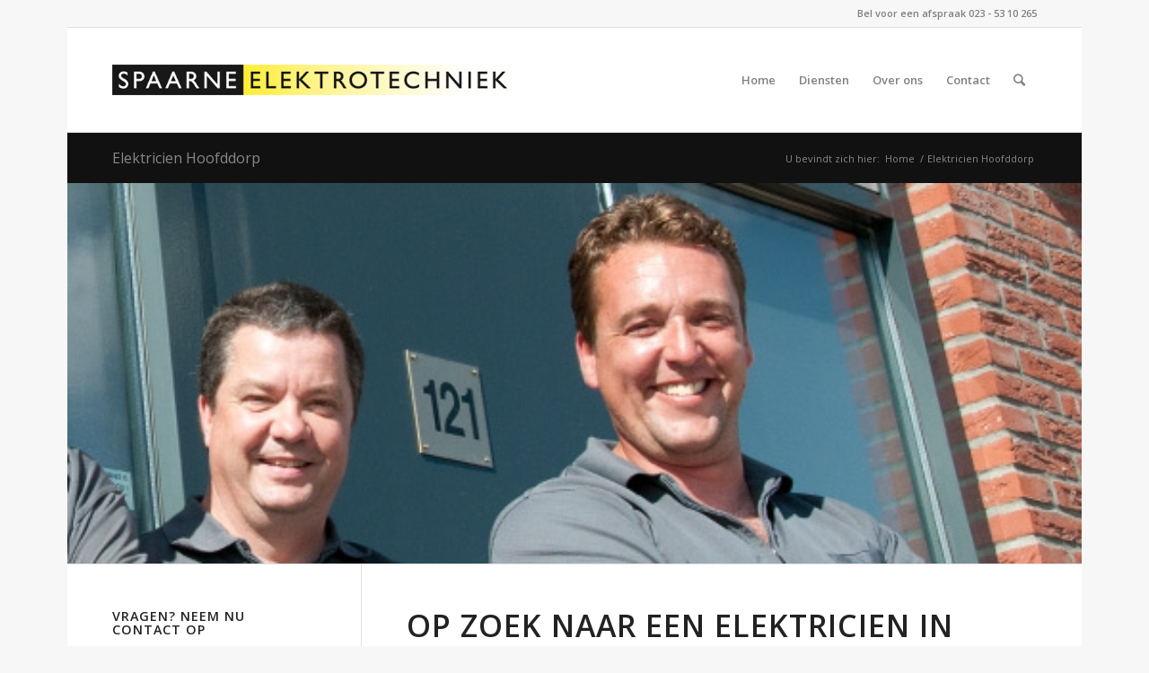

--- FILE ---
content_type: text/html; charset=UTF-8
request_url: https://www.spaarne-elektrotechniek.com/elektricien-hoofddorp/?s=
body_size: 12006
content:
<!DOCTYPE html>
<html lang="nl-NL" class="html_boxed responsive av-preloader-disabled av-default-lightbox  html_header_top html_logo_left html_main_nav_header html_menu_right html_large html_header_sticky html_header_shrinking html_header_topbar_active html_mobile_menu_phone html_header_searchicon html_content_align_center html_header_unstick_top_disabled html_header_stretch_disabled html_av-overlay-side html_av-overlay-side-classic html_av-submenu-noclone html_entry_id_259 av-no-preview html_text_menu_active ">
<head>
<meta charset="UTF-8" />


<!-- mobile setting -->
<meta name="viewport" content="width=device-width, initial-scale=1, maximum-scale=1">

<!-- Scripts/CSS and wp_head hook -->
<meta name='robots' content='index, follow, max-image-preview:large, max-snippet:-1, max-video-preview:-1' />
	<style>img:is([sizes="auto" i], [sizes^="auto," i]) { contain-intrinsic-size: 3000px 1500px }</style>
	
	<!-- This site is optimized with the Yoast SEO plugin v26.8 - https://yoast.com/product/yoast-seo-wordpress/ -->
	<title>Elektricien Hoofddorp - Elektrotechnisch installatiebedrijf Spaarne Elektrotechniek</title>
	<meta name="description" content="Bent u op zoek naar een professionele elektricien in Hoofddorp? Laat de experts van Spaarne Elektrotechniek voor u werken!" />
	<link rel="canonical" href="https://www.spaarne-elektrotechniek.com/elektricien-hoofddorp/" />
	<meta property="og:locale" content="nl_NL" />
	<meta property="og:type" content="article" />
	<meta property="og:title" content="Elektricien Hoofddorp - Elektrotechnisch installatiebedrijf Spaarne Elektrotechniek" />
	<meta property="og:description" content="Bent u op zoek naar een professionele elektricien in Hoofddorp? Laat de experts van Spaarne Elektrotechniek voor u werken!" />
	<meta property="og:url" content="https://www.spaarne-elektrotechniek.com/elektricien-hoofddorp/" />
	<meta property="og:site_name" content="Spaarne Elektrotechniek" />
	<meta property="article:modified_time" content="2013-08-01T10:06:43+00:00" />
	<meta name="twitter:label1" content="Geschatte leestijd" />
	<meta name="twitter:data1" content="2 minuten" />
	<script type="application/ld+json" class="yoast-schema-graph">{"@context":"https://schema.org","@graph":[{"@type":"WebPage","@id":"https://www.spaarne-elektrotechniek.com/elektricien-hoofddorp/","url":"https://www.spaarne-elektrotechniek.com/elektricien-hoofddorp/","name":"Elektricien Hoofddorp - Elektrotechnisch installatiebedrijf Spaarne Elektrotechniek","isPartOf":{"@id":"https://www.spaarne-elektrotechniek.com/#website"},"datePublished":"2013-08-01T08:58:28+00:00","dateModified":"2013-08-01T10:06:43+00:00","description":"Bent u op zoek naar een professionele elektricien in Hoofddorp? Laat de experts van Spaarne Elektrotechniek voor u werken!","breadcrumb":{"@id":"https://www.spaarne-elektrotechniek.com/elektricien-hoofddorp/#breadcrumb"},"inLanguage":"nl-NL","potentialAction":[{"@type":"ReadAction","target":["https://www.spaarne-elektrotechniek.com/elektricien-hoofddorp/"]}]},{"@type":"BreadcrumbList","@id":"https://www.spaarne-elektrotechniek.com/elektricien-hoofddorp/#breadcrumb","itemListElement":[{"@type":"ListItem","position":1,"name":"Home","item":"https://www.spaarne-elektrotechniek.com/"},{"@type":"ListItem","position":2,"name":"Elektricien Hoofddorp"}]},{"@type":"WebSite","@id":"https://www.spaarne-elektrotechniek.com/#website","url":"https://www.spaarne-elektrotechniek.com/","name":"Spaarne Elektrotechniek","description":"Eelektrotechnisch installatiebedrijf","potentialAction":[{"@type":"SearchAction","target":{"@type":"EntryPoint","urlTemplate":"https://www.spaarne-elektrotechniek.com/?s={search_term_string}"},"query-input":{"@type":"PropertyValueSpecification","valueRequired":true,"valueName":"search_term_string"}}],"inLanguage":"nl-NL"}]}</script>
	<!-- / Yoast SEO plugin. -->


<link rel="alternate" type="application/rss+xml" title="Spaarne Elektrotechniek &raquo; feed" href="https://www.spaarne-elektrotechniek.com/feed/" />
<link rel="alternate" type="application/rss+xml" title="Spaarne Elektrotechniek &raquo; reacties feed" href="https://www.spaarne-elektrotechniek.com/comments/feed/" />
<link rel="alternate" type="application/rss+xml" title="Spaarne Elektrotechniek &raquo; Elektricien Hoofddorp reacties feed" href="https://www.spaarne-elektrotechniek.com/elektricien-hoofddorp/feed/" />

<!-- google webfont font replacement -->

			<script type='text/javascript'>
			if(!document.cookie.match(/aviaPrivacyGoogleWebfontsDisabled/)){
				(function() {
					var f = document.createElement('link');
					
					f.type 	= 'text/css';
					f.rel 	= 'stylesheet';
					f.href 	= '//fonts.googleapis.com/css?family=Open+Sans:400,600';
					f.id 	= 'avia-google-webfont';
					
					document.getElementsByTagName('head')[0].appendChild(f);
				})();
			}
			</script>
			<script type="text/javascript">
/* <![CDATA[ */
window._wpemojiSettings = {"baseUrl":"https:\/\/s.w.org\/images\/core\/emoji\/16.0.1\/72x72\/","ext":".png","svgUrl":"https:\/\/s.w.org\/images\/core\/emoji\/16.0.1\/svg\/","svgExt":".svg","source":{"concatemoji":"https:\/\/www.spaarne-elektrotechniek.com\/wp-includes\/js\/wp-emoji-release.min.js?ver=6.8.3"}};
/*! This file is auto-generated */
!function(s,n){var o,i,e;function c(e){try{var t={supportTests:e,timestamp:(new Date).valueOf()};sessionStorage.setItem(o,JSON.stringify(t))}catch(e){}}function p(e,t,n){e.clearRect(0,0,e.canvas.width,e.canvas.height),e.fillText(t,0,0);var t=new Uint32Array(e.getImageData(0,0,e.canvas.width,e.canvas.height).data),a=(e.clearRect(0,0,e.canvas.width,e.canvas.height),e.fillText(n,0,0),new Uint32Array(e.getImageData(0,0,e.canvas.width,e.canvas.height).data));return t.every(function(e,t){return e===a[t]})}function u(e,t){e.clearRect(0,0,e.canvas.width,e.canvas.height),e.fillText(t,0,0);for(var n=e.getImageData(16,16,1,1),a=0;a<n.data.length;a++)if(0!==n.data[a])return!1;return!0}function f(e,t,n,a){switch(t){case"flag":return n(e,"\ud83c\udff3\ufe0f\u200d\u26a7\ufe0f","\ud83c\udff3\ufe0f\u200b\u26a7\ufe0f")?!1:!n(e,"\ud83c\udde8\ud83c\uddf6","\ud83c\udde8\u200b\ud83c\uddf6")&&!n(e,"\ud83c\udff4\udb40\udc67\udb40\udc62\udb40\udc65\udb40\udc6e\udb40\udc67\udb40\udc7f","\ud83c\udff4\u200b\udb40\udc67\u200b\udb40\udc62\u200b\udb40\udc65\u200b\udb40\udc6e\u200b\udb40\udc67\u200b\udb40\udc7f");case"emoji":return!a(e,"\ud83e\udedf")}return!1}function g(e,t,n,a){var r="undefined"!=typeof WorkerGlobalScope&&self instanceof WorkerGlobalScope?new OffscreenCanvas(300,150):s.createElement("canvas"),o=r.getContext("2d",{willReadFrequently:!0}),i=(o.textBaseline="top",o.font="600 32px Arial",{});return e.forEach(function(e){i[e]=t(o,e,n,a)}),i}function t(e){var t=s.createElement("script");t.src=e,t.defer=!0,s.head.appendChild(t)}"undefined"!=typeof Promise&&(o="wpEmojiSettingsSupports",i=["flag","emoji"],n.supports={everything:!0,everythingExceptFlag:!0},e=new Promise(function(e){s.addEventListener("DOMContentLoaded",e,{once:!0})}),new Promise(function(t){var n=function(){try{var e=JSON.parse(sessionStorage.getItem(o));if("object"==typeof e&&"number"==typeof e.timestamp&&(new Date).valueOf()<e.timestamp+604800&&"object"==typeof e.supportTests)return e.supportTests}catch(e){}return null}();if(!n){if("undefined"!=typeof Worker&&"undefined"!=typeof OffscreenCanvas&&"undefined"!=typeof URL&&URL.createObjectURL&&"undefined"!=typeof Blob)try{var e="postMessage("+g.toString()+"("+[JSON.stringify(i),f.toString(),p.toString(),u.toString()].join(",")+"));",a=new Blob([e],{type:"text/javascript"}),r=new Worker(URL.createObjectURL(a),{name:"wpTestEmojiSupports"});return void(r.onmessage=function(e){c(n=e.data),r.terminate(),t(n)})}catch(e){}c(n=g(i,f,p,u))}t(n)}).then(function(e){for(var t in e)n.supports[t]=e[t],n.supports.everything=n.supports.everything&&n.supports[t],"flag"!==t&&(n.supports.everythingExceptFlag=n.supports.everythingExceptFlag&&n.supports[t]);n.supports.everythingExceptFlag=n.supports.everythingExceptFlag&&!n.supports.flag,n.DOMReady=!1,n.readyCallback=function(){n.DOMReady=!0}}).then(function(){return e}).then(function(){var e;n.supports.everything||(n.readyCallback(),(e=n.source||{}).concatemoji?t(e.concatemoji):e.wpemoji&&e.twemoji&&(t(e.twemoji),t(e.wpemoji)))}))}((window,document),window._wpemojiSettings);
/* ]]> */
</script>
<style id='wp-emoji-styles-inline-css' type='text/css'>

	img.wp-smiley, img.emoji {
		display: inline !important;
		border: none !important;
		box-shadow: none !important;
		height: 1em !important;
		width: 1em !important;
		margin: 0 0.07em !important;
		vertical-align: -0.1em !important;
		background: none !important;
		padding: 0 !important;
	}
</style>
<link rel='stylesheet' id='wp-block-library-css' href='https://www.spaarne-elektrotechniek.com/wp-includes/css/dist/block-library/style.min.css?ver=6.8.3' type='text/css' media='all' />
<style id='classic-theme-styles-inline-css' type='text/css'>
/*! This file is auto-generated */
.wp-block-button__link{color:#fff;background-color:#32373c;border-radius:9999px;box-shadow:none;text-decoration:none;padding:calc(.667em + 2px) calc(1.333em + 2px);font-size:1.125em}.wp-block-file__button{background:#32373c;color:#fff;text-decoration:none}
</style>
<style id='global-styles-inline-css' type='text/css'>
:root{--wp--preset--aspect-ratio--square: 1;--wp--preset--aspect-ratio--4-3: 4/3;--wp--preset--aspect-ratio--3-4: 3/4;--wp--preset--aspect-ratio--3-2: 3/2;--wp--preset--aspect-ratio--2-3: 2/3;--wp--preset--aspect-ratio--16-9: 16/9;--wp--preset--aspect-ratio--9-16: 9/16;--wp--preset--color--black: #000000;--wp--preset--color--cyan-bluish-gray: #abb8c3;--wp--preset--color--white: #ffffff;--wp--preset--color--pale-pink: #f78da7;--wp--preset--color--vivid-red: #cf2e2e;--wp--preset--color--luminous-vivid-orange: #ff6900;--wp--preset--color--luminous-vivid-amber: #fcb900;--wp--preset--color--light-green-cyan: #7bdcb5;--wp--preset--color--vivid-green-cyan: #00d084;--wp--preset--color--pale-cyan-blue: #8ed1fc;--wp--preset--color--vivid-cyan-blue: #0693e3;--wp--preset--color--vivid-purple: #9b51e0;--wp--preset--gradient--vivid-cyan-blue-to-vivid-purple: linear-gradient(135deg,rgba(6,147,227,1) 0%,rgb(155,81,224) 100%);--wp--preset--gradient--light-green-cyan-to-vivid-green-cyan: linear-gradient(135deg,rgb(122,220,180) 0%,rgb(0,208,130) 100%);--wp--preset--gradient--luminous-vivid-amber-to-luminous-vivid-orange: linear-gradient(135deg,rgba(252,185,0,1) 0%,rgba(255,105,0,1) 100%);--wp--preset--gradient--luminous-vivid-orange-to-vivid-red: linear-gradient(135deg,rgba(255,105,0,1) 0%,rgb(207,46,46) 100%);--wp--preset--gradient--very-light-gray-to-cyan-bluish-gray: linear-gradient(135deg,rgb(238,238,238) 0%,rgb(169,184,195) 100%);--wp--preset--gradient--cool-to-warm-spectrum: linear-gradient(135deg,rgb(74,234,220) 0%,rgb(151,120,209) 20%,rgb(207,42,186) 40%,rgb(238,44,130) 60%,rgb(251,105,98) 80%,rgb(254,248,76) 100%);--wp--preset--gradient--blush-light-purple: linear-gradient(135deg,rgb(255,206,236) 0%,rgb(152,150,240) 100%);--wp--preset--gradient--blush-bordeaux: linear-gradient(135deg,rgb(254,205,165) 0%,rgb(254,45,45) 50%,rgb(107,0,62) 100%);--wp--preset--gradient--luminous-dusk: linear-gradient(135deg,rgb(255,203,112) 0%,rgb(199,81,192) 50%,rgb(65,88,208) 100%);--wp--preset--gradient--pale-ocean: linear-gradient(135deg,rgb(255,245,203) 0%,rgb(182,227,212) 50%,rgb(51,167,181) 100%);--wp--preset--gradient--electric-grass: linear-gradient(135deg,rgb(202,248,128) 0%,rgb(113,206,126) 100%);--wp--preset--gradient--midnight: linear-gradient(135deg,rgb(2,3,129) 0%,rgb(40,116,252) 100%);--wp--preset--font-size--small: 13px;--wp--preset--font-size--medium: 20px;--wp--preset--font-size--large: 36px;--wp--preset--font-size--x-large: 42px;--wp--preset--spacing--20: 0.44rem;--wp--preset--spacing--30: 0.67rem;--wp--preset--spacing--40: 1rem;--wp--preset--spacing--50: 1.5rem;--wp--preset--spacing--60: 2.25rem;--wp--preset--spacing--70: 3.38rem;--wp--preset--spacing--80: 5.06rem;--wp--preset--shadow--natural: 6px 6px 9px rgba(0, 0, 0, 0.2);--wp--preset--shadow--deep: 12px 12px 50px rgba(0, 0, 0, 0.4);--wp--preset--shadow--sharp: 6px 6px 0px rgba(0, 0, 0, 0.2);--wp--preset--shadow--outlined: 6px 6px 0px -3px rgba(255, 255, 255, 1), 6px 6px rgba(0, 0, 0, 1);--wp--preset--shadow--crisp: 6px 6px 0px rgba(0, 0, 0, 1);}:where(.is-layout-flex){gap: 0.5em;}:where(.is-layout-grid){gap: 0.5em;}body .is-layout-flex{display: flex;}.is-layout-flex{flex-wrap: wrap;align-items: center;}.is-layout-flex > :is(*, div){margin: 0;}body .is-layout-grid{display: grid;}.is-layout-grid > :is(*, div){margin: 0;}:where(.wp-block-columns.is-layout-flex){gap: 2em;}:where(.wp-block-columns.is-layout-grid){gap: 2em;}:where(.wp-block-post-template.is-layout-flex){gap: 1.25em;}:where(.wp-block-post-template.is-layout-grid){gap: 1.25em;}.has-black-color{color: var(--wp--preset--color--black) !important;}.has-cyan-bluish-gray-color{color: var(--wp--preset--color--cyan-bluish-gray) !important;}.has-white-color{color: var(--wp--preset--color--white) !important;}.has-pale-pink-color{color: var(--wp--preset--color--pale-pink) !important;}.has-vivid-red-color{color: var(--wp--preset--color--vivid-red) !important;}.has-luminous-vivid-orange-color{color: var(--wp--preset--color--luminous-vivid-orange) !important;}.has-luminous-vivid-amber-color{color: var(--wp--preset--color--luminous-vivid-amber) !important;}.has-light-green-cyan-color{color: var(--wp--preset--color--light-green-cyan) !important;}.has-vivid-green-cyan-color{color: var(--wp--preset--color--vivid-green-cyan) !important;}.has-pale-cyan-blue-color{color: var(--wp--preset--color--pale-cyan-blue) !important;}.has-vivid-cyan-blue-color{color: var(--wp--preset--color--vivid-cyan-blue) !important;}.has-vivid-purple-color{color: var(--wp--preset--color--vivid-purple) !important;}.has-black-background-color{background-color: var(--wp--preset--color--black) !important;}.has-cyan-bluish-gray-background-color{background-color: var(--wp--preset--color--cyan-bluish-gray) !important;}.has-white-background-color{background-color: var(--wp--preset--color--white) !important;}.has-pale-pink-background-color{background-color: var(--wp--preset--color--pale-pink) !important;}.has-vivid-red-background-color{background-color: var(--wp--preset--color--vivid-red) !important;}.has-luminous-vivid-orange-background-color{background-color: var(--wp--preset--color--luminous-vivid-orange) !important;}.has-luminous-vivid-amber-background-color{background-color: var(--wp--preset--color--luminous-vivid-amber) !important;}.has-light-green-cyan-background-color{background-color: var(--wp--preset--color--light-green-cyan) !important;}.has-vivid-green-cyan-background-color{background-color: var(--wp--preset--color--vivid-green-cyan) !important;}.has-pale-cyan-blue-background-color{background-color: var(--wp--preset--color--pale-cyan-blue) !important;}.has-vivid-cyan-blue-background-color{background-color: var(--wp--preset--color--vivid-cyan-blue) !important;}.has-vivid-purple-background-color{background-color: var(--wp--preset--color--vivid-purple) !important;}.has-black-border-color{border-color: var(--wp--preset--color--black) !important;}.has-cyan-bluish-gray-border-color{border-color: var(--wp--preset--color--cyan-bluish-gray) !important;}.has-white-border-color{border-color: var(--wp--preset--color--white) !important;}.has-pale-pink-border-color{border-color: var(--wp--preset--color--pale-pink) !important;}.has-vivid-red-border-color{border-color: var(--wp--preset--color--vivid-red) !important;}.has-luminous-vivid-orange-border-color{border-color: var(--wp--preset--color--luminous-vivid-orange) !important;}.has-luminous-vivid-amber-border-color{border-color: var(--wp--preset--color--luminous-vivid-amber) !important;}.has-light-green-cyan-border-color{border-color: var(--wp--preset--color--light-green-cyan) !important;}.has-vivid-green-cyan-border-color{border-color: var(--wp--preset--color--vivid-green-cyan) !important;}.has-pale-cyan-blue-border-color{border-color: var(--wp--preset--color--pale-cyan-blue) !important;}.has-vivid-cyan-blue-border-color{border-color: var(--wp--preset--color--vivid-cyan-blue) !important;}.has-vivid-purple-border-color{border-color: var(--wp--preset--color--vivid-purple) !important;}.has-vivid-cyan-blue-to-vivid-purple-gradient-background{background: var(--wp--preset--gradient--vivid-cyan-blue-to-vivid-purple) !important;}.has-light-green-cyan-to-vivid-green-cyan-gradient-background{background: var(--wp--preset--gradient--light-green-cyan-to-vivid-green-cyan) !important;}.has-luminous-vivid-amber-to-luminous-vivid-orange-gradient-background{background: var(--wp--preset--gradient--luminous-vivid-amber-to-luminous-vivid-orange) !important;}.has-luminous-vivid-orange-to-vivid-red-gradient-background{background: var(--wp--preset--gradient--luminous-vivid-orange-to-vivid-red) !important;}.has-very-light-gray-to-cyan-bluish-gray-gradient-background{background: var(--wp--preset--gradient--very-light-gray-to-cyan-bluish-gray) !important;}.has-cool-to-warm-spectrum-gradient-background{background: var(--wp--preset--gradient--cool-to-warm-spectrum) !important;}.has-blush-light-purple-gradient-background{background: var(--wp--preset--gradient--blush-light-purple) !important;}.has-blush-bordeaux-gradient-background{background: var(--wp--preset--gradient--blush-bordeaux) !important;}.has-luminous-dusk-gradient-background{background: var(--wp--preset--gradient--luminous-dusk) !important;}.has-pale-ocean-gradient-background{background: var(--wp--preset--gradient--pale-ocean) !important;}.has-electric-grass-gradient-background{background: var(--wp--preset--gradient--electric-grass) !important;}.has-midnight-gradient-background{background: var(--wp--preset--gradient--midnight) !important;}.has-small-font-size{font-size: var(--wp--preset--font-size--small) !important;}.has-medium-font-size{font-size: var(--wp--preset--font-size--medium) !important;}.has-large-font-size{font-size: var(--wp--preset--font-size--large) !important;}.has-x-large-font-size{font-size: var(--wp--preset--font-size--x-large) !important;}
:where(.wp-block-post-template.is-layout-flex){gap: 1.25em;}:where(.wp-block-post-template.is-layout-grid){gap: 1.25em;}
:where(.wp-block-columns.is-layout-flex){gap: 2em;}:where(.wp-block-columns.is-layout-grid){gap: 2em;}
:root :where(.wp-block-pullquote){font-size: 1.5em;line-height: 1.6;}
</style>
<link rel='stylesheet' id='avia-merged-styles-css' href='https://www.spaarne-elektrotechniek.com/wp-content/uploads/dynamic_avia/avia-merged-styles-ff8c42663d24ad5e51b177e8749c7acb.css' type='text/css' media='all' />
<script type="text/javascript" src="https://www.spaarne-elektrotechniek.com/wp-includes/js/jquery/jquery.min.js?ver=3.7.1" id="jquery-core-js"></script>
<script type="text/javascript" src="https://www.spaarne-elektrotechniek.com/wp-includes/js/jquery/jquery-migrate.min.js?ver=3.4.1" id="jquery-migrate-js"></script>
<link rel="https://api.w.org/" href="https://www.spaarne-elektrotechniek.com/wp-json/" /><link rel="alternate" title="JSON" type="application/json" href="https://www.spaarne-elektrotechniek.com/wp-json/wp/v2/pages/259" /><link rel="EditURI" type="application/rsd+xml" title="RSD" href="https://www.spaarne-elektrotechniek.com/xmlrpc.php?rsd" />
<meta name="generator" content="WordPress 6.8.3" />
<link rel='shortlink' href='https://www.spaarne-elektrotechniek.com/?p=259' />
<link rel="alternate" title="oEmbed (JSON)" type="application/json+oembed" href="https://www.spaarne-elektrotechniek.com/wp-json/oembed/1.0/embed?url=https%3A%2F%2Fwww.spaarne-elektrotechniek.com%2Felektricien-hoofddorp%2F" />
<link rel="alternate" title="oEmbed (XML)" type="text/xml+oembed" href="https://www.spaarne-elektrotechniek.com/wp-json/oembed/1.0/embed?url=https%3A%2F%2Fwww.spaarne-elektrotechniek.com%2Felektricien-hoofddorp%2F&#038;format=xml" />
<link rel="profile" href="http://gmpg.org/xfn/11" />
<link rel="alternate" type="application/rss+xml" title="Spaarne Elektrotechniek RSS2 Feed" href="https://www.spaarne-elektrotechniek.com/feed/" />
<link rel="pingback" href="https://www.spaarne-elektrotechniek.com/xmlrpc.php" />
<!--[if lt IE 9]><script src="https://www.spaarne-elektrotechniek.com/wp-content/themes/enfold/js/html5shiv.js"></script><![endif]-->


<!-- To speed up the rendering and to display the site as fast as possible to the user we include some styles and scripts for above the fold content inline -->
<script type="text/javascript">'use strict';var avia_is_mobile=!1;if(/Android|webOS|iPhone|iPad|iPod|BlackBerry|IEMobile|Opera Mini/i.test(navigator.userAgent)&&'ontouchstart' in document.documentElement){avia_is_mobile=!0;document.documentElement.className+=' avia_mobile '}
else{document.documentElement.className+=' avia_desktop '};document.documentElement.className+=' js_active ';(function(){var e=['-webkit-','-moz-','-ms-',''],n='';for(var t in e){if(e[t]+'transform' in document.documentElement.style){document.documentElement.className+=' avia_transform ';n=e[t]+'transform'};if(e[t]+'perspective' in document.documentElement.style)document.documentElement.className+=' avia_transform3d '};if(typeof document.getElementsByClassName=='function'&&typeof document.documentElement.getBoundingClientRect=='function'&&avia_is_mobile==!1){if(n&&window.innerHeight>0){setTimeout(function(){var e=0,o={},a=0,t=document.getElementsByClassName('av-parallax'),i=window.pageYOffset||document.documentElement.scrollTop;for(e=0;e<t.length;e++){t[e].style.top='0px';o=t[e].getBoundingClientRect();a=Math.ceil((window.innerHeight+i-o.top)*0.3);t[e].style[n]='translate(0px, '+a+'px)';t[e].style.top='auto';t[e].className+=' enabled-parallax '}},50)}}})();</script><style type='text/css'>
@font-face {font-family: 'entypo-fontello'; font-weight: normal; font-style: normal;
src: url('https://www.spaarne-elektrotechniek.com/wp-content/themes/enfold/config-templatebuilder/avia-template-builder/assets/fonts/entypo-fontello.eot');
src: url('https://www.spaarne-elektrotechniek.com/wp-content/themes/enfold/config-templatebuilder/avia-template-builder/assets/fonts/entypo-fontello.eot?#iefix') format('embedded-opentype'), 
url('https://www.spaarne-elektrotechniek.com/wp-content/themes/enfold/config-templatebuilder/avia-template-builder/assets/fonts/entypo-fontello.woff') format('woff'), 
url('https://www.spaarne-elektrotechniek.com/wp-content/themes/enfold/config-templatebuilder/avia-template-builder/assets/fonts/entypo-fontello.ttf') format('truetype'), 
url('https://www.spaarne-elektrotechniek.com/wp-content/themes/enfold/config-templatebuilder/avia-template-builder/assets/fonts/entypo-fontello.svg#entypo-fontello') format('svg');
} #top .avia-font-entypo-fontello, body .avia-font-entypo-fontello, html body [data-av_iconfont='entypo-fontello']:before{ font-family: 'entypo-fontello'; }
</style>

<!--
Debugging Info for Theme support: 

Theme: Enfold
Version: 4.4.1
Installed: enfold
AviaFramework Version: 4.7
AviaBuilder Version: 0.9.5
aviaElementManager Version: 1.0.1
- - - - - - - - - - -
ChildTheme: Spaarne Elektrotechniek
ChildTheme Version: 1.0
ChildTheme Installed: enfold

ML:128-PU:13-PLA:4
WP:6.8.3
Compress: CSS:all theme files - JS:all theme files
Updates: enabled
PLAu:3
-->
</head>




<body id="top" class="wp-singular page-template-default page page-id-259 wp-theme-enfold wp-child-theme-3js  rtl_columns boxed open_sans" itemscope="itemscope" itemtype="https://schema.org/WebPage" >

	
	<div id='wrap_all'>

	
<header id='header' class='all_colors header_color light_bg_color  av_header_top av_logo_left av_main_nav_header av_menu_right av_large av_header_sticky av_header_shrinking av_header_stretch_disabled av_mobile_menu_phone av_header_searchicon av_header_unstick_top_disabled av_bottom_nav_disabled  av_header_border_disabled'  role="banner" itemscope="itemscope" itemtype="https://schema.org/WPHeader" >

		<div id='header_meta' class='container_wrap container_wrap_meta  av_icon_active_left av_extra_header_active av_secondary_right av_phone_active_right av_entry_id_259'>
		
			      <div class='container'>
			      <ul class='noLightbox social_bookmarks icon_count_1'><li class='social_bookmarks_mail av-social-link-mail social_icon_1'><a  href='#' aria-hidden='true' data-av_icon='' data-av_iconfont='entypo-fontello' title='Mail'><span class='avia_hidden_link_text'>Mail</span></a></li></ul><div class='phone-info '><span>Bel voor een afspraak  023 - 53 10 265</span></div>			      </div>
		</div>

		<div  id='header_main' class='container_wrap container_wrap_logo'>
	
        <div class='container av-logo-container'><div class='inner-container'><span class='logo'><a href='https://www.spaarne-elektrotechniek.com/'><img height='100' width='300' src='http://www.spaarne-elektrotechniek.com/wp-content/uploads/2013/05/logo_large.png' alt='Spaarne Elektrotechniek' /></a></span><nav class='main_menu' data-selectname='Selecteer een pagina'  role="navigation" itemscope="itemscope" itemtype="https://schema.org/SiteNavigationElement" ><div class="avia-menu av-main-nav-wrap"><ul id="avia-menu" class="menu av-main-nav"><li id="menu-item-122" class="menu-item menu-item-type-post_type menu-item-object-page menu-item-home menu-item-top-level menu-item-top-level-1"><a href="https://www.spaarne-elektrotechniek.com/" itemprop="url"><span class="avia-bullet"></span><span class="avia-menu-text">Home</span><span class="avia-menu-fx"><span class="avia-arrow-wrap"><span class="avia-arrow"></span></span></span></a></li>
<li id="menu-item-123" class="menu-item menu-item-type-post_type menu-item-object-page menu-item-top-level menu-item-top-level-2"><a href="https://www.spaarne-elektrotechniek.com/diensten/" itemprop="url"><span class="avia-bullet"></span><span class="avia-menu-text">Diensten</span><span class="avia-menu-fx"><span class="avia-arrow-wrap"><span class="avia-arrow"></span></span></span></a></li>
<li id="menu-item-125" class="menu-item menu-item-type-post_type menu-item-object-page menu-item-top-level menu-item-top-level-3"><a href="https://www.spaarne-elektrotechniek.com/over-ons-elektrotechnische-installatiebedrijf/" itemprop="url"><span class="avia-bullet"></span><span class="avia-menu-text">Over ons</span><span class="avia-menu-fx"><span class="avia-arrow-wrap"><span class="avia-arrow"></span></span></span></a></li>
<li id="menu-item-126" class="menu-item menu-item-type-post_type menu-item-object-page menu-item-top-level menu-item-top-level-4"><a href="https://www.spaarne-elektrotechniek.com/contact/" itemprop="url"><span class="avia-bullet"></span><span class="avia-menu-text">Contact</span><span class="avia-menu-fx"><span class="avia-arrow-wrap"><span class="avia-arrow"></span></span></span></a></li>
<li id="menu-item-search" class="noMobile menu-item menu-item-search-dropdown menu-item-avia-special">
							<a href="?s=" data-avia-search-tooltip="

&lt;form action=&quot;https://www.spaarne-elektrotechniek.com/&quot; id=&quot;searchform&quot; method=&quot;get&quot; class=&quot;&quot;&gt;
	&lt;div&gt;
		&lt;input type=&quot;submit&quot; value=&quot;&quot; id=&quot;searchsubmit&quot; class=&quot;button avia-font-entypo-fontello&quot; /&gt;
		&lt;input type=&quot;text&quot; id=&quot;s&quot; name=&quot;s&quot; value=&quot;&quot; placeholder='Zoek' /&gt;
			&lt;/div&gt;
&lt;/form&gt;" aria-hidden='true' data-av_icon='' data-av_iconfont='entypo-fontello'><span class="avia_hidden_link_text">Zoek</span></a>
	        		   </li><li class="av-burger-menu-main menu-item-avia-special ">
	        			<a href="#">
							<span class="av-hamburger av-hamburger--spin av-js-hamburger">
					        <span class="av-hamburger-box">
						          <span class="av-hamburger-inner"></span>
						          <strong>Menu</strong>
					        </span>
							</span>
						</a>
	        		   </li></ul></div></nav></div> </div> 
		<!-- end container_wrap-->
		</div>
		
		<div class='header_bg'></div>

<!-- end header -->
</header>
		
	<div id='main' class='all_colors' data-scroll-offset='116'>

	<div class='stretch_full container_wrap alternate_color dark_bg_color title_container'><div class='container'><h1 class='main-title entry-title'><a href='https://www.spaarne-elektrotechniek.com/elektricien-hoofddorp/' rel='bookmark' title='Permanente Link: Elektricien Hoofddorp'  itemprop="headline" >Elektricien Hoofddorp</a></h1><div class="breadcrumb breadcrumbs avia-breadcrumbs"><div class="breadcrumb-trail" xmlns:v="https://rdf.data-vocabulary.org/#"><span class="trail-before"><span class="breadcrumb-title">U bevindt zich hier:</span></span> <span><a rel="v:url" property="v:title" href="https://www.spaarne-elektrotechniek.com" title="Spaarne Elektrotechniek"  class="trail-begin">Home</a></span> <span class="sep">/</span> <span class="trail-end">Elektricien Hoofddorp</span></div></div></div></div><div id='full_slider_1' class='avia-fullwidth-slider main_color avia-shadow   avia-builder-el-0  el_before_av_textblock  avia-builder-el-first  container_wrap sidebar_left'   ><div  data-size='featured'  data-lightbox_size='large'  data-animation='fade'  data-conditional_play=''  data-ids='97'  data-video_counter='0'  data-autoplay='false'  data-bg_slider='false'  data-slide_height=''  data-handle='av_slideshow_full'  data-interval='5'  data-class=' '  data-css_id=''  data-scroll_down=''  data-control_layout='av-control-default'  data-custom_markup=''  data-perma_caption=''  data-autoplay_stopper=''  data-image_attachment=''  data-min_height='0px'  data-src=''  data-position='top left'  data-repeat='no-repeat'  data-attach='scroll'  data-stretch=''  data-default-height='28.666666666667'  class='avia-slideshow avia-slideshow-1  av-control-default av-default-height-applied avia-slideshow-featured av_slideshow_full   avia-fade-slider '  itemprop="ImageObject" itemscope="itemscope" itemtype="https://schema.org/ImageObject" ><ul class='avia-slideshow-inner ' style='padding-bottom: 37.547169811321%;' ><li  class=' av-single-slide slide-1 ' ><div data-rel='slideshow-1' class='avia-slide-wrap '   ><img src='https://www.spaarne-elektrotechniek.com/wp-content/uploads/2013/07/Slider-Spaarne-elektrotechniek-e1573213865252.jpg' width='530' height='199' title='Joey, Jeroen &amp; Joachim' alt=''  itemprop="thumbnailUrl"   /></div></li></ul></div></div><div id='after_full_slider_1' class='main_color av_default_container_wrap container_wrap sidebar_left'   ><div class='container' ><div class='template-page content  av-content-small units'><div class='post-entry post-entry-type-page post-entry-259'><div class='entry-content-wrapper clearfix'>
<section class="av_textblock_section "  itemscope="itemscope" itemtype="https://schema.org/CreativeWork" ><div class='avia_textblock  '   itemprop="text" ><h1>Op zoek naar een elektricien in Hoofddorp?</h1>
<p>Wilt u een alarmsysteem laten plaatsen in uw huis in Hoofddorp en zoekt u een elektricien die de montage en installatie voor u kan uitvoeren? Bent u van plan om uw bedrijfsnetwerk uit te breiden en zou u dit graag door professionals laten verzorgen? Als u behoefte heeft aan vakkundige elektrotechnische installatie en advies bent u bij Spaarne Elektrotechniek altijd aan het juiste adres.</p>
<p>Wij hebben jarenlange ervaring met alle facetten van de elektrotechniek, van advies en ontwerp tot plaatsing en onderhoud. Hierdoor kunnen wij voor ieder particulier en zakelijk project in Hoofddorp een gekwalificeerde elektricien voor u regelen. Of u nu een krachtstroominrichting in uw bedrijf wilt plaatsen of uw huis wilt laten automatiseren – uw project in Hoofddorp is bij onze elektricien in goede handen.</p>
<h2>Ontdek de voordelen van Spaarne Elektrotechniek</h2>
<p>Spaarne Elektrotechniek verzorgt vanuit haar thuisbasis in Haarlem hoogwaardige installatie- en onderhoudswerkzaamheden door de hele regio. Kwaliteit, flexibiliteit en klantgerichtheid komen hierbij altijd op de eerste plaats. Wij streven als elektricien in Hoofddorp altijd naar een passend antwoord op uw vragen en zijn pas tevreden als u dat ook bent.</p>
<p>Wilt u uw groepenkast laten vervangen of moet uw bestaande elektra geïnspecteerd worden? Heeft u specialistische ondersteuning nodig bij een renovatie? Dankzij de professionele, veelzijdige dienstverlening die wij als elektricien in Hoofddorp aanbieden hoeft u nooit lang te zoeken naar een expert die begrijpt wat u voor ogen heeft. Bovendien zijn onze werkzaamheden als elektricien in Hoofddorp bijzonder voordelig.</p>
<p>Tot 1 maart 2014 kunt u profiteren van het verlaagde 6% Btw-tarief over arbeidsloon. Deze geldt voor alle renovatiewerkzaamheden aan bestaande bebouwing.</p>
<h2>Snel een elektricien op locatie in Hoofddorp?</h2>
<p>Als u last heeft van een storing is snelle service wel zo prettig. Spaarne Elektrotechniek begrijpt dit als geen ander. Daarom kunt u ons als klant 24 uur per dag bereiken, 7 dagen per week. Indien nodig komt onze elektricien uw probleem in Hoofddorp direct op locatie oplossen.</p>
<p>Wilt u weten wat wij u precies kunnen bieden? Onze elektricien kan in Hoofddorp bij u langskomen om de mogelijkheden met u te bespreken. Uiteraard bent u daarnaast ook welkom voor een kennismaking bij onze vestiging in Haarlem. Heeft u vragen over onze diensten en producten, of wilt u een afspraak maken op locatie in Hoofddorp met een elektricien van Spaarne Elektrotechniek? <a title="Neem nu contact op met ons team" href="/contact/">Neem dan direct contact op met ons team</a>. Wij helpen u graag om de juiste oplossing te vinden.</p>
</div></section>
	<div  class='av_promobox  avia-button-yes  avia-builder-el-2  el_after_av_textblock  avia-builder-el-last '>		<div class='avia-promocontent'><p>
<strong>Opzoek naar een vakkundige elektricien die kiest voor service? Neem dan vrijblijvend contact met ons op!</strong></p>
</div><div class='avia-button-wrap avia-button-right '><a href='https://www.spaarne-elektrotechniek.com/contact/'  class='avia-button   avia-icon_select-yes-left-icon avia-color-custom avia-size-large avia-position-right '  style='background-color:#288bd2; border-color:#288bd2; color:#ffffff; ' ><span class='avia_button_icon avia_button_icon_left ' aria-hidden='true' data-av_icon='' data-av_iconfont='entypo-fontello'></span><span class='avia_iconbox_title' >Neem nu contact op</span></a></div>	</div>
</div></div></div><!-- close content main div --> <!-- section close by builder template --><aside class='sidebar sidebar_left  alpha units'  role="complementary" itemscope="itemscope" itemtype="https://schema.org/WPSideBar" ><div class='inner_sidebar extralight-border'><section id="text-4" class="widget clearfix widget_text"><h3 class="widgettitle">Vragen? Neem nu contact op</h3>			<div class="textwidget"><div class="contact_widget">
  <div class="phone">
    <div class="icon"></div>
    <div class="text">
      <p>023 - 53 10 265</p>
    </div>
  </div>
  <div class="email">
    <div class="icon"></div>
    <div class="text">
      <p><a href="/contact/">Stuur ons een bericht</a></p>
    </div>
  </div>
</div>
</div>
		<span class="seperator extralight-border"></span></section><section id="text-5" class="widget clearfix widget_text"><h3 class="widgettitle">Keurmerk</h3>			<div class="textwidget"><img src="https://www.spaarne-elektrotechniek.com/wp-content/uploads/2021/04/kiwa-gecertificeerd-keurmerk-e1618235028444.jpg" title="KIWA Keurmerk - Spaarne Elektrotechniek"></div>
		<span class="seperator extralight-border"></span></section></div></aside>		</div><!--end builder template--></div><!-- close default .container_wrap element -->						<div class='container_wrap footer_color' id='footer'>

					<div class='container'>

						<div class='flex_column av_one_fourth  first el_before_av_one_fourth'><section id="text-2" class="widget clearfix widget_text"><h3 class="widgettitle">Contact</h3>			<div class="textwidget"><p>Wilt u meer weten over een bepaald onderwerp of advies inwinnen? <a href="/contact">Neem gerust contact met ons op</a>, wij staan u graag te woord.</p>
<p>Uiteraard kunt u ook direct een <a href="/contact">offerte aanvragen</a>.</p>
</div>
		<span class="seperator extralight-border"></span></section></div><div class='flex_column av_one_fourth  el_after_av_one_fourth  el_before_av_one_fourth '><section id="nav_menu-3" class="widget clearfix widget_nav_menu"><h3 class="widgettitle">Navigeer snel naar</h3><div class="menu-seo-footer-nl-container"><ul id="menu-seo-footer-nl" class="menu"><li id="menu-item-271" class="menu-item menu-item-type-post_type menu-item-object-page menu-item-271"><a href="https://www.spaarne-elektrotechniek.com/hager-meterkast/">Hager meterkast</a></li>
<li id="menu-item-272" class="menu-item menu-item-type-post_type menu-item-object-page menu-item-272"><a href="https://www.spaarne-elektrotechniek.com/galaxy-dimension/">Galaxy Dimension</a></li>
<li id="menu-item-273" class="menu-item menu-item-type-post_type menu-item-object-page menu-item-273"><a href="https://www.spaarne-elektrotechniek.com/nen-3140-inspectie/">NEN 3140 inspectie</a></li>
<li id="menu-item-275" class="menu-item menu-item-type-post_type menu-item-object-page menu-item-275"><a href="https://www.spaarne-elektrotechniek.com/elektricien-haarlem/">Elektricien Haarlem</a></li>
<li id="menu-item-274" class="menu-item menu-item-type-post_type menu-item-object-page current-menu-item page_item page-item-259 current_page_item menu-item-274"><a href="https://www.spaarne-elektrotechniek.com/elektricien-hoofddorp/" aria-current="page">Elektricien Hoofddorp</a></li>
<li id="menu-item-276" class="menu-item menu-item-type-post_type menu-item-object-page menu-item-276"><a href="https://www.spaarne-elektrotechniek.com/elektricien-amstelveen/">Elektricien Amstelveen</a></li>
<li id="menu-item-277" class="menu-item menu-item-type-post_type menu-item-object-page menu-item-277"><a href="https://www.spaarne-elektrotechniek.com/diensten/groepenkast-vervangen-kosten/">Groepenkast vervangen kosten</a></li>
</ul></div><span class="seperator extralight-border"></span></section></div><div class='flex_column av_one_fourth  el_after_av_one_fourth  el_before_av_one_fourth '><section id="text-3" class="widget clearfix widget_text"><h3 class="widgettitle">Ons adres</h3>			<div class="textwidget"><p>Spaarne Elektrotechniek B.V.<br />
Tingietersweg 121<br />
2031 ER Haarlem<br />
023-5310265</p>
<p><a href="https://maps.google.nl/maps?q=Spaarne+Elektrotechniek+BV,+Tingietersweg,+Haarlem-Oost,+Haarlem&hl=nl&ll=52.398949,4.654748&spn=0.00923,0.022724&sll=52.212992,5.27937&sspn=4.746193,11.634521&oq=spaarne+el&hq=Spaarne+Elektrotechniek+BV,&hnear=Tingietersweg,+Haarlem-Oost,+Haarlem,+Noord-Holland&t=m&z=16&iwloc=A" target="_blank">Routebeschrijving</a></p>
</div>
		<span class="seperator extralight-border"></span></section></div><div class='flex_column av_one_fourth  el_after_av_one_fourth  el_before_av_one_fourth '><section id="avia_google_maps-2" class="widget clearfix avia_google_maps"><div class="av_gmaps_widget_main_wrap av_gmaps_main_wrap"><div id='av_gmap_0' class='avia-google-map-container avia-google-map-widget av_gmaps_show_unconditionally av-no-fallback-img' data-mapid='av_gmap_0' ></div></div><span class="seperator extralight-border"></span></section></div>

					</div>


				<!-- ####### END FOOTER CONTAINER ####### -->
				</div>

	


			

			
				<footer class='container_wrap socket_color' id='socket'  role="contentinfo" itemscope="itemscope" itemtype="https://schema.org/WPFooter" >
                    <div class='container'>

                        <span class='copyright'>© Copyright 2010 - 2014 Spaarne Elektrotechniek B.V.  | Realisatie <a href="http://www.alexvermeule.nl" target="_blank">Alex Vermeule</a></span>

                        <nav class='sub_menu_socket'  role="navigation" itemscope="itemscope" itemtype="https://schema.org/SiteNavigationElement" ><div class="avia3-menu"><ul id="avia3-menu" class="menu"><li id="menu-item-440" class="menu-item menu-item-type-post_type menu-item-object-page menu-item-top-level menu-item-top-level-1"><a href="https://www.spaarne-elektrotechniek.com/sitemap/" itemprop="url"><span class="avia-bullet"></span><span class="avia-menu-text">Sitemap</span><span class="avia-menu-fx"><span class="avia-arrow-wrap"><span class="avia-arrow"></span></span></span></a></li>
<li id="menu-item-130" class="menu-item menu-item-type-post_type menu-item-object-page menu-item-top-level menu-item-top-level-2"><a href="https://www.spaarne-elektrotechniek.com/contact/" itemprop="url"><span class="avia-bullet"></span><span class="avia-menu-text">Contact</span><span class="avia-menu-fx"><span class="avia-arrow-wrap"><span class="avia-arrow"></span></span></span></a></li>
<li id="menu-item-131" class="menu-item menu-item-type-post_type menu-item-object-page menu-item-top-level menu-item-top-level-3"><a href="https://www.spaarne-elektrotechniek.com/over-ons-elektrotechnische-installatiebedrijf/" itemprop="url"><span class="avia-bullet"></span><span class="avia-menu-text">Over ons</span><span class="avia-menu-fx"><span class="avia-arrow-wrap"><span class="avia-arrow"></span></span></span></a></li>
<li id="menu-item-133" class="menu-item menu-item-type-post_type menu-item-object-page menu-item-top-level menu-item-top-level-4"><a href="https://www.spaarne-elektrotechniek.com/diensten/" itemprop="url"><span class="avia-bullet"></span><span class="avia-menu-text">Diensten</span><span class="avia-menu-fx"><span class="avia-arrow-wrap"><span class="avia-arrow"></span></span></span></a></li>
<li id="menu-item-134" class="menu-item menu-item-type-post_type menu-item-object-page menu-item-home menu-item-top-level menu-item-top-level-5"><a href="https://www.spaarne-elektrotechniek.com/" itemprop="url"><span class="avia-bullet"></span><span class="avia-menu-text">Home</span><span class="avia-menu-fx"><span class="avia-arrow-wrap"><span class="avia-arrow"></span></span></span></a></li>
</ul></div></nav>
                    </div>

	            <!-- ####### END SOCKET CONTAINER ####### -->
				</footer>


					<!-- end main -->
		</div>
		
		<!-- end wrap_all --></div>

<a href='#top' title='Scroll naar bovenzijde' id='scroll-top-link' aria-hidden='true' data-av_icon='' data-av_iconfont='entypo-fontello'><span class="avia_hidden_link_text">Scroll naar bovenzijde</span></a>

<div id="fb-root"></div>

<script type="speculationrules">
{"prefetch":[{"source":"document","where":{"and":[{"href_matches":"\/*"},{"not":{"href_matches":["\/wp-*.php","\/wp-admin\/*","\/wp-content\/uploads\/*","\/wp-content\/*","\/wp-content\/plugins\/*","\/wp-content\/themes\/3js\/*","\/wp-content\/themes\/enfold\/*","\/*\\?(.+)"]}},{"not":{"selector_matches":"a[rel~=\"nofollow\"]"}},{"not":{"selector_matches":".no-prefetch, .no-prefetch a"}}]},"eagerness":"conservative"}]}
</script>

 <script type='text/javascript'>
 /* <![CDATA[ */  
var avia_framework_globals = avia_framework_globals || {};
    avia_framework_globals.frameworkUrl = 'https://www.spaarne-elektrotechniek.com/wp-content/themes/enfold/framework/';
    avia_framework_globals.installedAt = 'https://www.spaarne-elektrotechniek.com/wp-content/themes/enfold/';
    avia_framework_globals.ajaxurl = 'https://www.spaarne-elektrotechniek.com/wp-admin/admin-ajax.php';
/* ]]> */ 
</script>
 
 <script type="text/javascript" src="https://www.spaarne-elektrotechniek.com/wp-content/uploads/dynamic_avia/avia-footer-scripts-790d9429e4bc20bbea3b77b0e56aa461.js" id="avia-footer-scripts-js"></script>

<script id='avia_gmaps_framework_globals' type='text/javascript'>
 /* <![CDATA[ */  
var avia_framework_globals = avia_framework_globals || {};
	avia_framework_globals.gmap_api = 'AIzaSyC9BweNmyjk7Zi3oXgLaF0qHvyb8LQmTNI';
	avia_framework_globals.gmap_maps_loaded = 'https://maps.googleapis.com/maps/api/js?v=3.30&key=AIzaSyC9BweNmyjk7Zi3oXgLaF0qHvyb8LQmTNI&callback=aviaOnGoogleMapsLoaded';
	avia_framework_globals.gmap_builder_maps_loaded = 'https://maps.googleapis.com/maps/api/js?v=3.30&key=AIzaSyC9BweNmyjk7Zi3oXgLaF0qHvyb8LQmTNI&callback=av_builder_maps_loaded';
	avia_framework_globals.gmap_backend_maps_loaded = 'https://maps.googleapis.com/maps/api/js?v=3.30&callback=av_backend_maps_loaded';
	avia_framework_globals.gmap_source = 'https://maps.googleapis.com/maps/api/js?v=3.30&key=AIzaSyC9BweNmyjk7Zi3oXgLaF0qHvyb8LQmTNI';
	avia_framework_globals.gmap_avia_api = 'https://www.spaarne-elektrotechniek.com/wp-content/themes/enfold/framework/js/conditional_load/avia_google_maps_api.js';
/* ]]> */ 
</script>	

<script type='text/javascript' class='av-php-sent-to-frontend'>/* <![CDATA[ */ 
var av_google_map = {};
av_google_map['av_gmap_0'] = {};
av_google_map['av_gmap_0']['hue'] = "";
av_google_map['av_gmap_0']['zoom'] = 15;
av_google_map['av_gmap_0']['saturation'] = "";
av_google_map['av_gmap_0']['zoom_control'] = 1;
av_google_map['av_gmap_0']['streetview_control'] = false;
av_google_map['av_gmap_0']['mobile_drag_control'] = 1;
av_google_map['av_gmap_0']['maptype_control'] = "dropdown";
av_google_map['av_gmap_0']['maptype_id'] = "ROADMAP";
av_google_map['av_gmap_0']['marker'] = {};
av_google_map['av_gmap_0']['marker']['0'] = {};
av_google_map['av_gmap_0']['marker']['0']['address'] = "2031 ER  Tingietersweg 130";
av_google_map['av_gmap_0']['marker']['0']['city'] = "Haarlem";
av_google_map['av_gmap_0']['marker']['0']['country'] = "The Netherlands";
av_google_map['av_gmap_0']['marker']['0']['state'] = "";
av_google_map['av_gmap_0']['marker']['0']['long'] = 4.655221;
av_google_map['av_gmap_0']['marker']['0']['lat'] = 52.398648;
av_google_map['av_gmap_0']['marker']['0']['icon'] = "";
av_google_map['av_gmap_0']['marker']['0']['imagesize'] = 40;
av_google_map['av_gmap_0']['marker']['0']['content'] = "<p>Spaarne Elektrotechniek B.V.<\/p>\n";

 /* ]]> */</script>

</body>
</html>

<!-- Performance optimized by Redis Object Cache. Learn more: https://wprediscache.com -->
